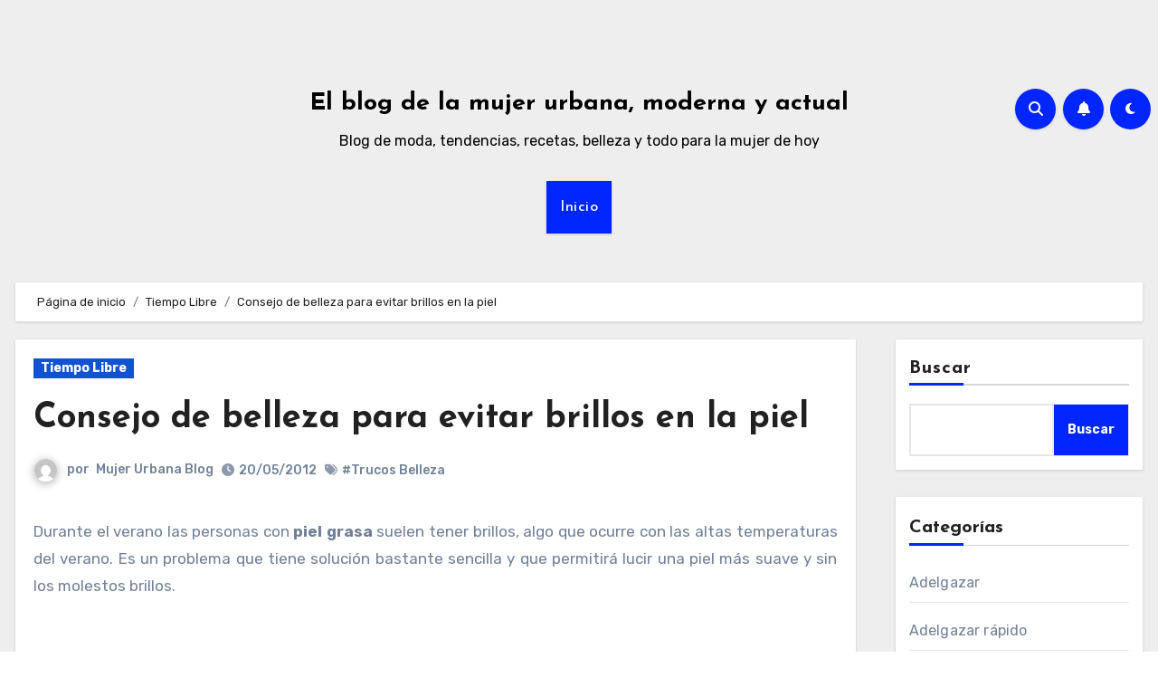

--- FILE ---
content_type: text/html
request_url: https://mujerurbana.net/consejo-de-belleza-para-evitar-brillos-en-la-piel/
body_size: 18687
content:
<!-- =========================
Page Breadcrumb   
============================== -->
<!DOCTYPE html>
<html lang="es">
<head>
<meta charset="UTF-8">
<meta name="viewport" content="width=device-width, initial-scale=1">
<link rel="profile" href="https://gmpg.org/xfn/11">
<meta name='robots' content='index, follow, max-image-preview:large, max-snippet:-1, max-video-preview:-1' />
<style>img:is([sizes="auto" i], [sizes^="auto," i]) { contain-intrinsic-size: 3000px 1500px }</style>
<script id="cookieyes" type="text/javascript" src="https://cdn-cookieyes.com/client_data/c20ec61d27b09d9eecffe9b2/script.js"></script>
<!-- This site is optimized with the Yoast SEO plugin v25.8 - https://yoast.com/wordpress/plugins/seo/ -->
<title>Consejo de belleza para evitar brillos en la piel &#187; El blog de la mujer urbana, moderna y actual</title>
<link rel="canonical" href="https://mujerurbana.net/consejo-de-belleza-para-evitar-brillos-en-la-piel/" />
<meta property="og:locale" content="es_ES" />
<meta property="og:type" content="article" />
<meta property="og:title" content="Consejo de belleza para evitar brillos en la piel &#187; El blog de la mujer urbana, moderna y actual" />
<meta property="og:description" content="Tip de belleza para ayudar a eliminar los brillos de la cara en pieles grasas." />
<meta property="og:url" content="https://mujerurbana.net/consejo-de-belleza-para-evitar-brillos-en-la-piel/" />
<meta property="og:site_name" content="El blog de la mujer urbana, moderna y actual" />
<meta property="article:published_time" content="2012-05-20T11:43:22+00:00" />
<meta property="og:image" content="https://esplendida.net/wp-content/uploads/2014/03/fe3cd85b1840cdfceaa7168bad9521fd.jpg" />
<meta name="author" content="Mujer Urbana Blog" />
<meta name="twitter:card" content="summary_large_image" />
<meta name="twitter:label1" content="Escrito por" />
<meta name="twitter:data1" content="Mujer Urbana Blog" />
<meta name="twitter:label2" content="Tiempo de lectura" />
<meta name="twitter:data2" content="1 minuto" />
<script type="application/ld+json" class="yoast-schema-graph">{"@context":"https://schema.org","@graph":[{"@type":"WebPage","@id":"https://mujerurbana.net/consejo-de-belleza-para-evitar-brillos-en-la-piel/","url":"https://mujerurbana.net/consejo-de-belleza-para-evitar-brillos-en-la-piel/","name":"Consejo de belleza para evitar brillos en la piel &#187; El blog de la mujer urbana, moderna y actual","isPartOf":{"@id":"https://mujerurbana.net/#website"},"primaryImageOfPage":{"@id":"https://mujerurbana.net/consejo-de-belleza-para-evitar-brillos-en-la-piel/#primaryimage"},"image":{"@id":"https://mujerurbana.net/consejo-de-belleza-para-evitar-brillos-en-la-piel/#primaryimage"},"thumbnailUrl":"https://esplendida.net/wp-content/uploads/2014/03/fe3cd85b1840cdfceaa7168bad9521fd.jpg","datePublished":"2012-05-20T11:43:22+00:00","author":{"@id":"https://mujerurbana.net/#/schema/person/2e1efaf01ce200277994a45b929be67b"},"breadcrumb":{"@id":"https://mujerurbana.net/consejo-de-belleza-para-evitar-brillos-en-la-piel/#breadcrumb"},"inLanguage":"es","potentialAction":[{"@type":"ReadAction","target":["https://mujerurbana.net/consejo-de-belleza-para-evitar-brillos-en-la-piel/"]}]},{"@type":"ImageObject","inLanguage":"es","@id":"https://mujerurbana.net/consejo-de-belleza-para-evitar-brillos-en-la-piel/#primaryimage","url":"https://esplendida.net/wp-content/uploads/2014/03/fe3cd85b1840cdfceaa7168bad9521fd.jpg","contentUrl":"https://esplendida.net/wp-content/uploads/2014/03/fe3cd85b1840cdfceaa7168bad9521fd.jpg"},{"@type":"BreadcrumbList","@id":"https://mujerurbana.net/consejo-de-belleza-para-evitar-brillos-en-la-piel/#breadcrumb","itemListElement":[{"@type":"ListItem","position":1,"name":"Portada","item":"https://mujerurbana.net/"},{"@type":"ListItem","position":2,"name":"Consejo de belleza para evitar brillos en la piel"}]},{"@type":"WebSite","@id":"https://mujerurbana.net/#website","url":"https://mujerurbana.net/","name":"El blog de la mujer urbana, moderna y actual","description":"Blog de moda, tendencias, recetas, belleza y todo para la mujer de hoy","potentialAction":[{"@type":"SearchAction","target":{"@type":"EntryPoint","urlTemplate":"https://mujerurbana.net/?s={search_term_string}"},"query-input":{"@type":"PropertyValueSpecification","valueRequired":true,"valueName":"search_term_string"}}],"inLanguage":"es"},{"@type":"Person","@id":"https://mujerurbana.net/#/schema/person/2e1efaf01ce200277994a45b929be67b","name":"Mujer Urbana Blog","image":{"@type":"ImageObject","inLanguage":"es","@id":"https://mujerurbana.net/#/schema/person/image/","url":"https://secure.gravatar.com/avatar/269b172617cd304cb0f16e6ed14cfe2f2306b067c87b93fb4d4d537d2353c7a1?s=96&d=mm&r=g","contentUrl":"https://secure.gravatar.com/avatar/269b172617cd304cb0f16e6ed14cfe2f2306b067c87b93fb4d4d537d2353c7a1?s=96&d=mm&r=g","caption":"Mujer Urbana Blog"},"sameAs":["https://mujerurbana.net"]}]}</script>
<!-- / Yoast SEO plugin. -->
<link rel='dns-prefetch' href='//fonts.googleapis.com' />
<!-- <link rel='stylesheet' id='wp-block-library-css' href='https://mujerurbana.net/wp-includes/css/dist/block-library/style.min.css?ver=2833e4c1e687e64cd91d2a4511070a02' type='text/css' media='all' /> -->
<link rel="stylesheet" type="text/css" href="//mujerurbana.net/wp-content/cache/wpfc-minified/dqkalrzu/fnnp7.css" media="all"/>
<style id='wp-block-library-theme-inline-css' type='text/css'>
.wp-block-audio :where(figcaption){color:#555;font-size:13px;text-align:center}.is-dark-theme .wp-block-audio :where(figcaption){color:#ffffffa6}.wp-block-audio{margin:0 0 1em}.wp-block-code{border:1px solid #ccc;border-radius:4px;font-family:Menlo,Consolas,monaco,monospace;padding:.8em 1em}.wp-block-embed :where(figcaption){color:#555;font-size:13px;text-align:center}.is-dark-theme .wp-block-embed :where(figcaption){color:#ffffffa6}.wp-block-embed{margin:0 0 1em}.blocks-gallery-caption{color:#555;font-size:13px;text-align:center}.is-dark-theme .blocks-gallery-caption{color:#ffffffa6}:root :where(.wp-block-image figcaption){color:#555;font-size:13px;text-align:center}.is-dark-theme :root :where(.wp-block-image figcaption){color:#ffffffa6}.wp-block-image{margin:0 0 1em}.wp-block-pullquote{border-bottom:4px solid;border-top:4px solid;color:currentColor;margin-bottom:1.75em}.wp-block-pullquote cite,.wp-block-pullquote footer,.wp-block-pullquote__citation{color:currentColor;font-size:.8125em;font-style:normal;text-transform:uppercase}.wp-block-quote{border-left:.25em solid;margin:0 0 1.75em;padding-left:1em}.wp-block-quote cite,.wp-block-quote footer{color:currentColor;font-size:.8125em;font-style:normal;position:relative}.wp-block-quote:where(.has-text-align-right){border-left:none;border-right:.25em solid;padding-left:0;padding-right:1em}.wp-block-quote:where(.has-text-align-center){border:none;padding-left:0}.wp-block-quote.is-large,.wp-block-quote.is-style-large,.wp-block-quote:where(.is-style-plain){border:none}.wp-block-search .wp-block-search__label{font-weight:700}.wp-block-search__button{border:1px solid #ccc;padding:.375em .625em}:where(.wp-block-group.has-background){padding:1.25em 2.375em}.wp-block-separator.has-css-opacity{opacity:.4}.wp-block-separator{border:none;border-bottom:2px solid;margin-left:auto;margin-right:auto}.wp-block-separator.has-alpha-channel-opacity{opacity:1}.wp-block-separator:not(.is-style-wide):not(.is-style-dots){width:100px}.wp-block-separator.has-background:not(.is-style-dots){border-bottom:none;height:1px}.wp-block-separator.has-background:not(.is-style-wide):not(.is-style-dots){height:2px}.wp-block-table{margin:0 0 1em}.wp-block-table td,.wp-block-table th{word-break:normal}.wp-block-table :where(figcaption){color:#555;font-size:13px;text-align:center}.is-dark-theme .wp-block-table :where(figcaption){color:#ffffffa6}.wp-block-video :where(figcaption){color:#555;font-size:13px;text-align:center}.is-dark-theme .wp-block-video :where(figcaption){color:#ffffffa6}.wp-block-video{margin:0 0 1em}:root :where(.wp-block-template-part.has-background){margin-bottom:0;margin-top:0;padding:1.25em 2.375em}
</style>
<style id='classic-theme-styles-inline-css' type='text/css'>
/*! This file is auto-generated */
.wp-block-button__link{color:#fff;background-color:#32373c;border-radius:9999px;box-shadow:none;text-decoration:none;padding:calc(.667em + 2px) calc(1.333em + 2px);font-size:1.125em}.wp-block-file__button{background:#32373c;color:#fff;text-decoration:none}
</style>
<style id='global-styles-inline-css' type='text/css'>
:root{--wp--preset--aspect-ratio--square: 1;--wp--preset--aspect-ratio--4-3: 4/3;--wp--preset--aspect-ratio--3-4: 3/4;--wp--preset--aspect-ratio--3-2: 3/2;--wp--preset--aspect-ratio--2-3: 2/3;--wp--preset--aspect-ratio--16-9: 16/9;--wp--preset--aspect-ratio--9-16: 9/16;--wp--preset--color--black: #000000;--wp--preset--color--cyan-bluish-gray: #abb8c3;--wp--preset--color--white: #ffffff;--wp--preset--color--pale-pink: #f78da7;--wp--preset--color--vivid-red: #cf2e2e;--wp--preset--color--luminous-vivid-orange: #ff6900;--wp--preset--color--luminous-vivid-amber: #fcb900;--wp--preset--color--light-green-cyan: #7bdcb5;--wp--preset--color--vivid-green-cyan: #00d084;--wp--preset--color--pale-cyan-blue: #8ed1fc;--wp--preset--color--vivid-cyan-blue: #0693e3;--wp--preset--color--vivid-purple: #9b51e0;--wp--preset--gradient--vivid-cyan-blue-to-vivid-purple: linear-gradient(135deg,rgba(6,147,227,1) 0%,rgb(155,81,224) 100%);--wp--preset--gradient--light-green-cyan-to-vivid-green-cyan: linear-gradient(135deg,rgb(122,220,180) 0%,rgb(0,208,130) 100%);--wp--preset--gradient--luminous-vivid-amber-to-luminous-vivid-orange: linear-gradient(135deg,rgba(252,185,0,1) 0%,rgba(255,105,0,1) 100%);--wp--preset--gradient--luminous-vivid-orange-to-vivid-red: linear-gradient(135deg,rgba(255,105,0,1) 0%,rgb(207,46,46) 100%);--wp--preset--gradient--very-light-gray-to-cyan-bluish-gray: linear-gradient(135deg,rgb(238,238,238) 0%,rgb(169,184,195) 100%);--wp--preset--gradient--cool-to-warm-spectrum: linear-gradient(135deg,rgb(74,234,220) 0%,rgb(151,120,209) 20%,rgb(207,42,186) 40%,rgb(238,44,130) 60%,rgb(251,105,98) 80%,rgb(254,248,76) 100%);--wp--preset--gradient--blush-light-purple: linear-gradient(135deg,rgb(255,206,236) 0%,rgb(152,150,240) 100%);--wp--preset--gradient--blush-bordeaux: linear-gradient(135deg,rgb(254,205,165) 0%,rgb(254,45,45) 50%,rgb(107,0,62) 100%);--wp--preset--gradient--luminous-dusk: linear-gradient(135deg,rgb(255,203,112) 0%,rgb(199,81,192) 50%,rgb(65,88,208) 100%);--wp--preset--gradient--pale-ocean: linear-gradient(135deg,rgb(255,245,203) 0%,rgb(182,227,212) 50%,rgb(51,167,181) 100%);--wp--preset--gradient--electric-grass: linear-gradient(135deg,rgb(202,248,128) 0%,rgb(113,206,126) 100%);--wp--preset--gradient--midnight: linear-gradient(135deg,rgb(2,3,129) 0%,rgb(40,116,252) 100%);--wp--preset--font-size--small: 13px;--wp--preset--font-size--medium: 20px;--wp--preset--font-size--large: 36px;--wp--preset--font-size--x-large: 42px;--wp--preset--spacing--20: 0.44rem;--wp--preset--spacing--30: 0.67rem;--wp--preset--spacing--40: 1rem;--wp--preset--spacing--50: 1.5rem;--wp--preset--spacing--60: 2.25rem;--wp--preset--spacing--70: 3.38rem;--wp--preset--spacing--80: 5.06rem;--wp--preset--shadow--natural: 6px 6px 9px rgba(0, 0, 0, 0.2);--wp--preset--shadow--deep: 12px 12px 50px rgba(0, 0, 0, 0.4);--wp--preset--shadow--sharp: 6px 6px 0px rgba(0, 0, 0, 0.2);--wp--preset--shadow--outlined: 6px 6px 0px -3px rgba(255, 255, 255, 1), 6px 6px rgba(0, 0, 0, 1);--wp--preset--shadow--crisp: 6px 6px 0px rgba(0, 0, 0, 1);}:where(.is-layout-flex){gap: 0.5em;}:where(.is-layout-grid){gap: 0.5em;}body .is-layout-flex{display: flex;}.is-layout-flex{flex-wrap: wrap;align-items: center;}.is-layout-flex > :is(*, div){margin: 0;}body .is-layout-grid{display: grid;}.is-layout-grid > :is(*, div){margin: 0;}:where(.wp-block-columns.is-layout-flex){gap: 2em;}:where(.wp-block-columns.is-layout-grid){gap: 2em;}:where(.wp-block-post-template.is-layout-flex){gap: 1.25em;}:where(.wp-block-post-template.is-layout-grid){gap: 1.25em;}.has-black-color{color: var(--wp--preset--color--black) !important;}.has-cyan-bluish-gray-color{color: var(--wp--preset--color--cyan-bluish-gray) !important;}.has-white-color{color: var(--wp--preset--color--white) !important;}.has-pale-pink-color{color: var(--wp--preset--color--pale-pink) !important;}.has-vivid-red-color{color: var(--wp--preset--color--vivid-red) !important;}.has-luminous-vivid-orange-color{color: var(--wp--preset--color--luminous-vivid-orange) !important;}.has-luminous-vivid-amber-color{color: var(--wp--preset--color--luminous-vivid-amber) !important;}.has-light-green-cyan-color{color: var(--wp--preset--color--light-green-cyan) !important;}.has-vivid-green-cyan-color{color: var(--wp--preset--color--vivid-green-cyan) !important;}.has-pale-cyan-blue-color{color: var(--wp--preset--color--pale-cyan-blue) !important;}.has-vivid-cyan-blue-color{color: var(--wp--preset--color--vivid-cyan-blue) !important;}.has-vivid-purple-color{color: var(--wp--preset--color--vivid-purple) !important;}.has-black-background-color{background-color: var(--wp--preset--color--black) !important;}.has-cyan-bluish-gray-background-color{background-color: var(--wp--preset--color--cyan-bluish-gray) !important;}.has-white-background-color{background-color: var(--wp--preset--color--white) !important;}.has-pale-pink-background-color{background-color: var(--wp--preset--color--pale-pink) !important;}.has-vivid-red-background-color{background-color: var(--wp--preset--color--vivid-red) !important;}.has-luminous-vivid-orange-background-color{background-color: var(--wp--preset--color--luminous-vivid-orange) !important;}.has-luminous-vivid-amber-background-color{background-color: var(--wp--preset--color--luminous-vivid-amber) !important;}.has-light-green-cyan-background-color{background-color: var(--wp--preset--color--light-green-cyan) !important;}.has-vivid-green-cyan-background-color{background-color: var(--wp--preset--color--vivid-green-cyan) !important;}.has-pale-cyan-blue-background-color{background-color: var(--wp--preset--color--pale-cyan-blue) !important;}.has-vivid-cyan-blue-background-color{background-color: var(--wp--preset--color--vivid-cyan-blue) !important;}.has-vivid-purple-background-color{background-color: var(--wp--preset--color--vivid-purple) !important;}.has-black-border-color{border-color: var(--wp--preset--color--black) !important;}.has-cyan-bluish-gray-border-color{border-color: var(--wp--preset--color--cyan-bluish-gray) !important;}.has-white-border-color{border-color: var(--wp--preset--color--white) !important;}.has-pale-pink-border-color{border-color: var(--wp--preset--color--pale-pink) !important;}.has-vivid-red-border-color{border-color: var(--wp--preset--color--vivid-red) !important;}.has-luminous-vivid-orange-border-color{border-color: var(--wp--preset--color--luminous-vivid-orange) !important;}.has-luminous-vivid-amber-border-color{border-color: var(--wp--preset--color--luminous-vivid-amber) !important;}.has-light-green-cyan-border-color{border-color: var(--wp--preset--color--light-green-cyan) !important;}.has-vivid-green-cyan-border-color{border-color: var(--wp--preset--color--vivid-green-cyan) !important;}.has-pale-cyan-blue-border-color{border-color: var(--wp--preset--color--pale-cyan-blue) !important;}.has-vivid-cyan-blue-border-color{border-color: var(--wp--preset--color--vivid-cyan-blue) !important;}.has-vivid-purple-border-color{border-color: var(--wp--preset--color--vivid-purple) !important;}.has-vivid-cyan-blue-to-vivid-purple-gradient-background{background: var(--wp--preset--gradient--vivid-cyan-blue-to-vivid-purple) !important;}.has-light-green-cyan-to-vivid-green-cyan-gradient-background{background: var(--wp--preset--gradient--light-green-cyan-to-vivid-green-cyan) !important;}.has-luminous-vivid-amber-to-luminous-vivid-orange-gradient-background{background: var(--wp--preset--gradient--luminous-vivid-amber-to-luminous-vivid-orange) !important;}.has-luminous-vivid-orange-to-vivid-red-gradient-background{background: var(--wp--preset--gradient--luminous-vivid-orange-to-vivid-red) !important;}.has-very-light-gray-to-cyan-bluish-gray-gradient-background{background: var(--wp--preset--gradient--very-light-gray-to-cyan-bluish-gray) !important;}.has-cool-to-warm-spectrum-gradient-background{background: var(--wp--preset--gradient--cool-to-warm-spectrum) !important;}.has-blush-light-purple-gradient-background{background: var(--wp--preset--gradient--blush-light-purple) !important;}.has-blush-bordeaux-gradient-background{background: var(--wp--preset--gradient--blush-bordeaux) !important;}.has-luminous-dusk-gradient-background{background: var(--wp--preset--gradient--luminous-dusk) !important;}.has-pale-ocean-gradient-background{background: var(--wp--preset--gradient--pale-ocean) !important;}.has-electric-grass-gradient-background{background: var(--wp--preset--gradient--electric-grass) !important;}.has-midnight-gradient-background{background: var(--wp--preset--gradient--midnight) !important;}.has-small-font-size{font-size: var(--wp--preset--font-size--small) !important;}.has-medium-font-size{font-size: var(--wp--preset--font-size--medium) !important;}.has-large-font-size{font-size: var(--wp--preset--font-size--large) !important;}.has-x-large-font-size{font-size: var(--wp--preset--font-size--x-large) !important;}
:where(.wp-block-post-template.is-layout-flex){gap: 1.25em;}:where(.wp-block-post-template.is-layout-grid){gap: 1.25em;}
:where(.wp-block-columns.is-layout-flex){gap: 2em;}:where(.wp-block-columns.is-layout-grid){gap: 2em;}
:root :where(.wp-block-pullquote){font-size: 1.5em;line-height: 1.6;}
</style>
<link rel='stylesheet' id='blogus-fonts-css' href='//fonts.googleapis.com/css?family=Rubik%3A400%2C500%2C700%7CJosefin+Sans%3A400%2C500%2C700%26display%3Dswap&#038;subset=latin%2Clatin-ext' type='text/css' media='all' />
<link rel='stylesheet' id='blogus-google-fonts-css' href='//fonts.googleapis.com/css?family=ABeeZee%7CAbel%7CAbril+Fatface%7CAclonica%7CAcme%7CActor%7CAdamina%7CAdvent+Pro%7CAguafina+Script%7CAkronim%7CAladin%7CAldrich%7CAlef%7CAlegreya%7CAlegreya+SC%7CAlegreya+Sans%7CAlegreya+Sans+SC%7CAlex+Brush%7CAlfa+Slab+One%7CAlice%7CAlike%7CAlike+Angular%7CAllan%7CAllerta%7CAllerta+Stencil%7CAllura%7CAlmendra%7CAlmendra+Display%7CAlmendra+SC%7CAmarante%7CAmaranth%7CAmatic+SC%7CAmatica+SC%7CAmethysta%7CAmiko%7CAmiri%7CAmita%7CAnaheim%7CAndada%7CAndika%7CAngkor%7CAnnie+Use+Your+Telescope%7CAnonymous+Pro%7CAntic%7CAntic+Didone%7CAntic+Slab%7CAnton%7CArapey%7CArbutus%7CArbutus+Slab%7CArchitects+Daughter%7CArchivo+Black%7CArchivo+Narrow%7CAref+Ruqaa%7CArima+Madurai%7CArimo%7CArizonia%7CArmata%7CArtifika%7CArvo%7CArya%7CAsap%7CAsar%7CAsset%7CAssistant%7CAstloch%7CAsul%7CAthiti%7CAtma%7CAtomic+Age%7CAubrey%7CAudiowide%7CAutour+One%7CAverage%7CAverage+Sans%7CAveria+Gruesa+Libre%7CAveria+Libre%7CAveria+Sans+Libre%7CAveria+Serif+Libre%7CBad+Script%7CBaloo%7CBaloo+Bhai%7CBaloo+Da%7CBaloo+Thambi%7CBalthazar%7CBangers%7CBasic%7CBattambang%7CBaumans%7CBayon%7CBelgrano%7CBelleza%7CBenchNine%7CBentham%7CBerkshire+Swash%7CBevan%7CBigelow+Rules%7CBigshot+One%7CBilbo%7CBilbo+Swash+Caps%7CBioRhyme%7CBioRhyme+Expanded%7CBiryani%7CBitter%7CBlack+Ops+One%7CBokor%7CBonbon%7CBoogaloo%7CBowlby+One%7CBowlby+One+SC%7CBrawler%7CBree+Serif%7CBubblegum+Sans%7CBubbler+One%7CBuda%7CBuenard%7CBungee%7CBungee+Hairline%7CBungee+Inline%7CBungee+Outline%7CBungee+Shade%7CButcherman%7CButterfly+Kids%7CCabin%7CCabin+Condensed%7CCabin+Sketch%7CCaesar+Dressing%7CCagliostro%7CCairo%7CCalligraffitti%7CCambay%7CCambo%7CCandal%7CCantarell%7CCantata+One%7CCantora+One%7CCapriola%7CCardo%7CCarme%7CCarrois+Gothic%7CCarrois+Gothic+SC%7CCarter+One%7CCatamaran%7CCaudex%7CCaveat%7CCaveat+Brush%7CCedarville+Cursive%7CCeviche+One%7CChanga%7CChanga+One%7CChango%7CChathura%7CChau+Philomene+One%7CChela+One%7CChelsea+Market%7CChenla%7CCherry+Cream+Soda%7CCherry+Swash%7CChewy%7CChicle%7CChivo%7CChonburi%7CCinzel%7CCinzel+Decorative%7CClicker+Script%7CCoda%7CCoda+Caption%7CCodystar%7CCoiny%7CCombo%7CComfortaa%7CComing+Soon%7CConcert+One%7CCondiment%7CContent%7CContrail+One%7CConvergence%7CCookie%7CCopse%7CCorben%7CCormorant%7CCormorant+Garamond%7CCormorant+Infant%7CCormorant+SC%7CCormorant+Unicase%7CCormorant+Upright%7CCourgette%7CCousine%7CCoustard%7CCovered+By+Your+Grace%7CCrafty+Girls%7CCreepster%7CCrete+Round%7CCrimson+Text%7CCroissant+One%7CCrushed%7CCuprum%7CCutive%7CCutive+Mono%7CDamion%7CDancing+Script%7CDangrek%7CDavid+Libre%7CDawning+of+a+New+Day%7CDays+One%7CDekko%7CDelius%7CDelius+Swash+Caps%7CDelius+Unicase%7CDella+Respira%7CDenk+One%7CDevonshire%7CDhurjati%7CDidact+Gothic%7CDiplomata%7CDiplomata+SC%7CDomine%7CDonegal+One%7CDoppio+One%7CDorsa%7CDosis%7CDr+Sugiyama%7CDroid+Sans%7CDroid+Sans+Mono%7CDroid+Serif%7CDuru+Sans%7CDynalight%7CEB+Garamond%7CEagle+Lake%7CEater%7CEconomica%7CEczar%7CEk+Mukta%7CEl+Messiri%7CElectrolize%7CElsie%7CElsie+Swash+Caps%7CEmblema+One%7CEmilys+Candy%7CEngagement%7CEnglebert%7CEnriqueta%7CErica+One%7CEsteban%7CEuphoria+Script%7CEwert%7CExo%7CExo+2%7CExpletus+Sans%7CFanwood+Text%7CFarsan%7CFascinate%7CFascinate+Inline%7CFaster+One%7CFasthand%7CFauna+One%7CFederant%7CFedero%7CFelipa%7CFenix%7CFinger+Paint%7CFira+Mono%7CFira+Sans%7CFjalla+One%7CFjord+One%7CFlamenco%7CFlavors%7CFondamento%7CFontdiner+Swanky%7CForum%7CFrancois+One%7CFrank+Ruhl+Libre%7CFreckle+Face%7CFredericka+the+Great%7CFredoka+One%7CFreehand%7CFresca%7CFrijole%7CFruktur%7CFugaz+One%7CGFS+Didot%7CGFS+Neohellenic%7CGabriela%7CGafata%7CGalada%7CGaldeano%7CGalindo%7CGentium+Basic%7CGentium+Book+Basic%7CGeo%7CGeostar%7CGeostar+Fill%7CGermania+One%7CGidugu%7CGilda+Display%7CGive+You+Glory%7CGlass+Antiqua%7CGlegoo%7CGloria+Hallelujah%7CGoblin+One%7CGochi+Hand%7CGorditas%7CGoudy+Bookletter+1911%7CGraduate%7CGrand+Hotel%7CGravitas+One%7CGreat+Vibes%7CGriffy%7CGruppo%7CGudea%7CGurajada%7CHabibi%7CHalant%7CHammersmith+One%7CHanalei%7CHanalei+Fill%7CHandlee%7CHanuman%7CHappy+Monkey%7CHarmattan%7CHeadland+One%7CHeebo%7CHenny+Penny%7CHerr+Von+Muellerhoff%7CHind%7CHind+Guntur%7CHind+Madurai%7CHind+Siliguri%7CHind+Vadodara%7CHoltwood+One+SC%7CHomemade+Apple%7CHomenaje%7CIM+Fell+DW+Pica%7CIM+Fell+DW+Pica+SC%7CIM+Fell+Double+Pica%7CIM+Fell+Double+Pica+SC%7CIM+Fell+English%7CIM+Fell+English+SC%7CIM+Fell+French+Canon%7CIM+Fell+French+Canon+SC%7CIM+Fell+Great+Primer%7CIM+Fell+Great+Primer+SC%7CIceberg%7CIceland%7CImprima%7CInconsolata%7CInder%7CIndie+Flower%7CInika%7CInknut+Antiqua%7CIrish+Grover%7CIstok+Web%7CItaliana%7CItalianno%7CItim%7CJacques+Francois%7CJacques+Francois+Shadow%7CJaldi%7CJim+Nightshade%7CJockey+One%7CJolly+Lodger%7CJomhuria%7CJosefin+Sans%7CJosefin+Slab%7CJoti+One%7CJudson%7CJulee%7CJulius+Sans+One%7CJunge%7CJura%7CJust+Another+Hand%7CJust+Me+Again+Down+Here%7CKadwa%7CKalam%7CKameron%7CKanit%7CKantumruy%7CKarla%7CKarma%7CKatibeh%7CKaushan+Script%7CKavivanar%7CKavoon%7CKdam+Thmor%7CKeania+One%7CKelly+Slab%7CKenia%7CKhand%7CKhmer%7CKhula%7CKite+One%7CKnewave%7CKotta+One%7CKoulen%7CKranky%7CKreon%7CKristi%7CKrona+One%7CKumar+One%7CKumar+One+Outline%7CKurale%7CLa+Belle+Aurore%7CLaila%7CLakki+Reddy%7CLalezar%7CLancelot%7CLateef%7CLato%7CLeague+Script%7CLeckerli+One%7CLedger%7CLekton%7CLemon%7CLemonada%7CLibre+Baskerville%7CLibre+Franklin%7CLife+Savers%7CLilita+One%7CLily+Script+One%7CLimelight%7CLinden+Hill%7CLobster%7CLobster+Two%7CLondrina+Outline%7CLondrina+Shadow%7CLondrina+Sketch%7CLondrina+Solid%7CLora%7CLove+Ya+Like+A+Sister%7CLoved+by+the+King%7CLovers+Quarrel%7CLuckiest+Guy%7CLusitana%7CLustria%7CMacondo%7CMacondo+Swash+Caps%7CMada%7CMagra%7CMaiden+Orange%7CMaitree%7CMako%7CMallanna%7CMandali%7CMarcellus%7CMarcellus+SC%7CMarck+Script%7CMargarine%7CMarko+One%7CMarmelad%7CMartel%7CMartel+Sans%7CMarvel%7CMate%7CMate+SC%7CMaven+Pro%7CMcLaren%7CMeddon%7CMedievalSharp%7CMedula+One%7CMeera+Inimai%7CMegrim%7CMeie+Script%7CMerienda%7CMerienda+One%7CMerriweather%7CMerriweather+Sans%7CMetal%7CMetal+Mania%7CMetamorphous%7CMetrophobic%7CMichroma%7CMilonga%7CMiltonian%7CMiltonian+Tattoo%7CMiniver%7CMiriam+Libre%7CMirza%7CMiss+Fajardose%7CMitr%7CModak%7CModern+Antiqua%7CMogra%7CMolengo%7CMolle%7CMonda%7CMonofett%7CMonoton%7CMonsieur+La+Doulaise%7CMontaga%7CMontez%7CMontserrat%7CMontserrat+Alternates%7CMontserrat+Subrayada%7CMoul%7CMoulpali%7CMountains+of+Christmas%7CMouse+Memoirs%7CMr+Bedfort%7CMr+Dafoe%7CMr+De+Haviland%7CMrs+Saint+Delafield%7CMrs+Sheppards%7CMukta+Vaani%7CMuli%7CMystery+Quest%7CNTR%7CNeucha%7CNeuton%7CNew+Rocker%7CNews+Cycle%7CNiconne%7CNixie+One%7CNobile%7CNokora%7CNorican%7CNosifer%7CNothing+You+Could+Do%7CNoticia+Text%7CNoto+Sans%7CNoto+Serif%7CNova+Cut%7CNova+Flat%7CNova+Mono%7CNova+Oval%7CNova+Round%7CNova+Script%7CNova+Slim%7CNova+Square%7CNumans%7CNunito%7COdor+Mean+Chey%7COffside%7COld+Standard+TT%7COldenburg%7COleo+Script%7COleo+Script+Swash+Caps%7COpen+Sans%7COpen+Sans+Condensed%7COranienbaum%7COrbitron%7COregano%7COrienta%7COriginal+Surfer%7COswald%7COver+the+Rainbow%7COverlock%7COverlock+SC%7COvo%7COxygen%7COxygen+Mono%7CPT+Mono%7CPT+Sans%7CPT+Sans+Caption%7CPT+Sans+Narrow%7CPT+Serif%7CPT+Serif+Caption%7CPacifico%7CPalanquin%7CPalanquin+Dark%7CPaprika%7CParisienne%7CPassero+One%7CPassion+One%7CPathway+Gothic+One%7CPatrick+Hand%7CPatrick+Hand+SC%7CPattaya%7CPatua+One%7CPavanam%7CPaytone+One%7CPeddana%7CPeralta%7CPermanent+Marker%7CPetit+Formal+Script%7CPetrona%7CPhilosopher%7CPiedra%7CPinyon+Script%7CPirata+One%7CPlaster%7CPlay%7CPlayball%7CPlayfair+Display%7CPlayfair+Display+SC%7CPodkova%7CPoiret+One%7CPoller+One%7CPoly%7CPompiere%7CPontano+Sans%7CPoppins%7CPort+Lligat+Sans%7CPort+Lligat+Slab%7CPragati+Narrow%7CPrata%7CPreahvihear%7CPress+Start+2P%7CPridi%7CPrincess+Sofia%7CProciono%7CPrompt%7CProsto+One%7CProza+Libre%7CPuritan%7CPurple+Purse%7CQuando%7CQuantico%7CQuattrocento%7CQuattrocento+Sans%7CQuestrial%7CQuicksand%7CQuintessential%7CQwigley%7CRacing+Sans+One%7CRadley%7CRajdhani%7CRakkas%7CRaleway%7CRaleway+Dots%7CRamabhadra%7CRamaraja%7CRambla%7CRammetto+One%7CRanchers%7CRancho%7CRanga%7CRasa%7CRationale%7CRavi+Prakash%7CRedressed%7CReem+Kufi%7CReenie+Beanie%7CRevalia%7CRhodium+Libre%7CRibeye%7CRibeye+Marrow%7CRighteous%7CRisque%7CRoboto%7CRoboto+Condensed%7CRoboto+Mono%7CRoboto+Slab%7CRochester%7CRock+Salt%7CRokkitt%7CRomanesco%7CRopa+Sans%7CRosario%7CRosarivo%7CRouge+Script%7CRozha+One%7CRubik%7CRubik+Mono+One%7CRubik+One%7CRuda%7CRufina%7CRuge+Boogie%7CRuluko%7CRum+Raisin%7CRuslan+Display%7CRusso+One%7CRuthie%7CRye%7CSacramento%7CSahitya%7CSail%7CSalsa%7CSanchez%7CSancreek%7CSansita+One%7CSarala%7CSarina%7CSarpanch%7CSatisfy%7CScada%7CScheherazade%7CSchoolbell%7CScope+One%7CSeaweed+Script%7CSecular+One%7CSevillana%7CSeymour+One%7CShadows+Into+Light%7CShadows+Into+Light+Two%7CShanti%7CShare%7CShare+Tech%7CShare+Tech+Mono%7CShojumaru%7CShort+Stack%7CShrikhand%7CSiemreap%7CSigmar+One%7CSignika%7CSignika+Negative%7CSimonetta%7CSintony%7CSirin+Stencil%7CSix+Caps%7CSkranji%7CSlabo+13px%7CSlabo+27px%7CSlackey%7CSmokum%7CSmythe%7CSniglet%7CSnippet%7CSnowburst+One%7CSofadi+One%7CSofia%7CSonsie+One%7CSorts+Mill+Goudy%7CSource+Code+Pro%7CSource+Sans+Pro%7CSource+Serif+Pro%7CSpace+Mono%7CSpecial+Elite%7CSpicy+Rice%7CSpinnaker%7CSpirax%7CSquada+One%7CSree+Krushnadevaraya%7CSriracha%7CStalemate%7CStalinist+One%7CStardos+Stencil%7CStint+Ultra+Condensed%7CStint+Ultra+Expanded%7CStoke%7CStrait%7CSue+Ellen+Francisco%7CSuez+One%7CSumana%7CSunshiney%7CSupermercado+One%7CSura%7CSuranna%7CSuravaram%7CSuwannaphum%7CSwanky+and+Moo+Moo%7CSyncopate%7CTangerine%7CTaprom%7CTauri%7CTaviraj%7CTeko%7CTelex%7CTenali+Ramakrishna%7CTenor+Sans%7CText+Me+One%7CThe+Girl+Next+Door%7CTienne%7CTillana%7CTimmana%7CTinos%7CTitan+One%7CTitillium+Web%7CTrade+Winds%7CTrirong%7CTrocchi%7CTrochut%7CTrykker%7CTulpen+One%7CUbuntu%7CUbuntu+Condensed%7CUbuntu+Mono%7CUltra%7CUncial+Antiqua%7CUnderdog%7CUnica+One%7CUnifrakturCook%7CUnifrakturMaguntia%7CUnkempt%7CUnlock%7CUnna%7CVT323%7CVampiro+One%7CVarela%7CVarela+Round%7CVast+Shadow%7CVesper+Libre%7CVibur%7CVidaloka%7CViga%7CVoces%7CVolkhov%7CVollkorn%7CVoltaire%7CWaiting+for+the+Sunrise%7CWallpoet%7CWalter+Turncoat%7CWarnes%7CWellfleet%7CWendy+One%7CWire+One%7CWork+Sans%7CYanone+Kaffeesatz%7CYantramanav%7CYatra+One%7CYellowtail%7CYeseva+One%7CYesteryear%7CYrsa%7CZeyada&#038;subset=latin%2Clatin-ext' type='text/css' media='all' />
<!-- <link rel='stylesheet' id='bootstrap-css' href='https://mujerurbana.net/wp-content/themes/blogus/css/bootstrap.css?ver=2833e4c1e687e64cd91d2a4511070a02' type='text/css' media='all' /> -->
<!-- <link rel='stylesheet' id='blogus-style-css' href='https://mujerurbana.net/wp-content/themes/blogus/style.css?ver=2833e4c1e687e64cd91d2a4511070a02' type='text/css' media='all' /> -->
<!-- <link rel='stylesheet' id='blogus-default-css' href='https://mujerurbana.net/wp-content/themes/blogus/css/colors/default.css?ver=2833e4c1e687e64cd91d2a4511070a02' type='text/css' media='all' /> -->
<!-- <link rel='stylesheet' id='all-css-css' href='https://mujerurbana.net/wp-content/themes/blogus/css/all.css?ver=2833e4c1e687e64cd91d2a4511070a02' type='text/css' media='all' /> -->
<!-- <link rel='stylesheet' id='dark-css' href='https://mujerurbana.net/wp-content/themes/blogus/css/colors/dark.css?ver=2833e4c1e687e64cd91d2a4511070a02' type='text/css' media='all' /> -->
<!-- <link rel='stylesheet' id='swiper-bundle-css-css' href='https://mujerurbana.net/wp-content/themes/blogus/css/swiper-bundle.css?ver=2833e4c1e687e64cd91d2a4511070a02' type='text/css' media='all' /> -->
<!-- <link rel='stylesheet' id='smartmenus-css' href='https://mujerurbana.net/wp-content/themes/blogus/css/jquery.smartmenus.bootstrap.css?ver=2833e4c1e687e64cd91d2a4511070a02' type='text/css' media='all' /> -->
<!-- <link rel='stylesheet' id='animate-css' href='https://mujerurbana.net/wp-content/themes/blogus/css/animate.css?ver=2833e4c1e687e64cd91d2a4511070a02' type='text/css' media='all' /> -->
<!-- <link rel='stylesheet' id='blogus-custom-css-css' href='https://mujerurbana.net/wp-content/themes/blogus/inc/ansar/customize/css/customizer.css?ver=1.0' type='text/css' media='all' /> -->
<link rel="stylesheet" type="text/css" href="//mujerurbana.net/wp-content/cache/wpfc-minified/dtk9210j/fnnp7.css" media="all"/>
<script src='//mujerurbana.net/wp-content/cache/wpfc-minified/1qc4r954/fnnp8.js' type="text/javascript"></script>
<!-- <script type="text/javascript" src="https://mujerurbana.net/wp-includes/js/jquery/jquery.min.js?ver=3.7.1" id="jquery-core-js"></script> -->
<!-- <script type="text/javascript" src="https://mujerurbana.net/wp-includes/js/jquery/jquery-migrate.min.js?ver=3.4.1" id="jquery-migrate-js"></script> -->
<!-- <script type="text/javascript" src="https://mujerurbana.net/wp-content/themes/blogus/js/navigation.js?ver=2833e4c1e687e64cd91d2a4511070a02" id="blogus-navigation-js"></script> -->
<!-- <script type="text/javascript" src="https://mujerurbana.net/wp-content/themes/blogus/js/bootstrap.js?ver=2833e4c1e687e64cd91d2a4511070a02" id="blogus_bootstrap_script-js"></script> -->
<!-- <script type="text/javascript" src="https://mujerurbana.net/wp-content/themes/blogus/js/swiper-bundle.js?ver=2833e4c1e687e64cd91d2a4511070a02" id="swiper-bundle-js"></script> -->
<!-- <script type="text/javascript" src="https://mujerurbana.net/wp-content/themes/blogus/js/main.js?ver=2833e4c1e687e64cd91d2a4511070a02" id="blogus_main-js-js"></script> -->
<!-- <script type="text/javascript" src="https://mujerurbana.net/wp-content/themes/blogus/js/sticksy.min.js?ver=2833e4c1e687e64cd91d2a4511070a02" id="sticksy-js-js"></script> -->
<!-- <script type="text/javascript" src="https://mujerurbana.net/wp-content/themes/blogus/js/jquery.smartmenus.js?ver=2833e4c1e687e64cd91d2a4511070a02" id="smartmenus-js-js"></script> -->
<!-- <script type="text/javascript" src="https://mujerurbana.net/wp-content/themes/blogus/js/jquery.smartmenus.bootstrap.js?ver=2833e4c1e687e64cd91d2a4511070a02" id="bootstrap-smartmenus-js-js"></script> -->
<!-- <script type="text/javascript" src="https://mujerurbana.net/wp-content/themes/blogus/js/jquery.cookie.min.js?ver=2833e4c1e687e64cd91d2a4511070a02" id="jquery-cookie-js"></script> -->
<style>
.bs-blog-post p:nth-of-type(1)::first-letter {
display: none;
}
</style>
<style type="text/css" id="custom-background-css">
:root {
--wrap-color: #eee        }
</style>
<style type="text/css">
.site-title a,
.site-description {
color: #000;
}
.site-branding-text .site-title a {
font-size: 27px;
}
@media only screen and (max-width: 640px) {
.site-branding-text .site-title a {
font-size: 26px;
}
}
@media only screen and (max-width: 375px) {
.site-branding-text .site-title a {
font-size: 26px;
}
}
</style>
<meta name="redi-version" content="1.2.7" /><!-- Google Tag Manager -->
<script>(function(w,d,s,l,i){w[l]=w[l]||[];w[l].push({'gtm.start':
new Date().getTime(),event:'gtm.js'});var f=d.getElementsByTagName(s)[0],
j=d.createElement(s),dl=l!='dataLayer'?'&l='+l:'';j.async=true;j.src=
'https://www.googletagmanager.com/gtm.js?id='+i+dl;f.parentNode.insertBefore(j,f);
})(window,document,'script','dataLayer','GTM-WQG23CTR');</script>
<!-- End Google Tag Manager --></head>
<body data-rsssl=1 class="wp-singular post-template-default single single-post postid-15534 single-format-standard wp-embed-responsive wp-theme-blogus  ta-hide-date-author-in-list defaultcolor" >
<!-- Google Tag Manager (noscript) -->
<noscript><iframe src="https://www.googletagmanager.com/ns.html?id=GTM-WQG23CTR"
height="0" width="0" style="display:none;visibility:hidden"></iframe></noscript>
<!-- End Google Tag Manager (noscript) --><div id="page" class="site">
<a class="skip-link screen-reader-text" href="#content">
Ir al contenido</a>
<!--wrapper-->
<div class="wrapper" id="custom-background-css">
<!--==================== TOP BAR ====================-->
<!--header-->
<header class="bs-default">
<div class="clearfix"></div>
<!-- Main Menu Area-->
<div class="bs-header-main d-none d-lg-block" style="background-image: url('');">
<div class="inner">
<div class="container">
<div class="row align-items-center">
<div class="col-md-3 left-nav">
</div>
<div class="navbar-header col-md-6">
<!-- Display the Custom Logo -->
<div class="site-logo">
</div>
<div class="site-branding-text  ">
<p class="site-title"> <a href="https://mujerurbana.net/" rel="home">El blog de la mujer urbana, moderna y actual</a></p>
<p class="site-description">Blog de moda, tendencias, recetas, belleza y todo para la mujer de hoy</p>
</div>
</div>     
<div class="col-md-3">
<div class="info-right right-nav d-flex align-items-center justify-content-center justify-content-md-end">
<a class="msearch ml-auto"  data-bs-target="#exampleModal"  href="#" data-bs-toggle="modal">
<i class="fa fa-search"></i>
</a> 
<a class="subscribe-btn" href="#"  target="_blank"   ><i class="fas fa-bell"></i></a>
<label class="switch" for="switch">
<input type="checkbox" name="theme" id="switch" class="defaultcolor" data-skin-mode="defaultcolor">
<span class="slider"></span>
</label>
</div>
</div>
</div>
</div>
</div>
</div>
<!-- /Main Menu Area-->
<div class="bs-menu-full">
<nav class="navbar navbar-expand-lg navbar-wp">
<div class="container"> 
<!-- Mobile Header -->
<div class="m-header align-items-center">
<!-- navbar-toggle -->
<button class="navbar-toggler x collapsed" type="button" data-bs-toggle="collapse"
data-bs-target="#navbar-wp" aria-controls="navbar-wp" aria-expanded="false"
aria-label="Alternar navegación"> 
<span class="icon-bar"></span>
<span class="icon-bar"></span>
<span class="icon-bar"></span>
</button>
<div class="navbar-header">
<!-- Display the Custom Logo -->
<div class="site-logo">
</div>
<div class="site-branding-text  ">
<div class="site-title"><a href="https://mujerurbana.net/" rel="home">El blog de la mujer urbana, moderna y actual</a></div>
<p class="site-description">Blog de moda, tendencias, recetas, belleza y todo para la mujer de hoy</p>
</div>
</div>
<div class="right-nav"> 
<!-- /navbar-toggle -->
<a class="msearch ml-auto" href="#" data-bs-target="#exampleModal" data-bs-toggle="modal"> <i class="fa fa-search"></i> </a>
</div>
</div>
<!-- /Mobile Header -->
<!-- Navigation -->
<div class="collapse navbar-collapse" id="navbar-wp">
<ul id="menu-main-menu" class="nav navbar-nav mx-auto "><li id="menu-item-10" class="menu-item menu-item-type-custom menu-item-object-custom menu-item-home menu-item-10"><a class="nav-link" title="Inicio" href="https://mujerurbana.net/">Inicio</a></li>
</ul>              </div>
<!-- /Navigation -->
</div>
</nav>
</div>
<!--/main Menu Area-->
</header>
<!--/header-->
<!--mainfeatured start-->
<div class="mainfeatured mb-4">
<!--container-->
<div class="container">
<!--row-->
<div class="row">              
</div><!--/row-->
</div><!--/container-->
</div>
<!--mainfeatured end-->
<main id="content" class="single-class">
<div class="container"> 
<!--row-->
<div class="row">
<!--==================== breadcrumb section ====================-->
<div class="bs-breadcrumb-section">
<div class="overlay">
<div class="container">
<div class="row">
<nav aria-label="breadcrumb">
<ol class="breadcrumb">
<div role="navigation" aria-label="Ruta de navegación" class="breadcrumb-trail breadcrumbs" itemprop="breadcrumb"><ul class="breadcrumb trail-items" itemscope itemtype="http://schema.org/BreadcrumbList"><meta name="numberOfItems" content="3" /><meta name="itemListOrder" content="Ascending" /><li itemprop="itemListElement breadcrumb-item" itemscope itemtype="http://schema.org/ListItem" class="trail-item breadcrumb-item  trail-begin"><a href="https://mujerurbana.net/" rel="home" itemprop="item"><span itemprop="name">Página de inicio</span></a><meta itemprop="position" content="1" /></li><li itemprop="itemListElement breadcrumb-item" itemscope itemtype="http://schema.org/ListItem" class="trail-item breadcrumb-item "><a href="https://mujerurbana.net/category/tiempo-libre/" itemprop="item"><span itemprop="name">Tiempo Libre</span></a><meta itemprop="position" content="2" /></li><li itemprop="itemListElement breadcrumb-item" itemscope itemtype="http://schema.org/ListItem" class="trail-item breadcrumb-item  trail-end"><span itemprop="name"><span itemprop="name">Consejo de belleza para evitar brillos en la piel</span></span><meta itemprop="position" content="3" /></li></ul></div> 
</ol>
</nav>
</div>
</div>
</div>
</div>
<div class="col-lg-9">
<div class="bs-blog-post single"> 
<div class="bs-header">
<div class="bs-blog-category">
<a class="blogus-categories category-color-1" href="https://mujerurbana.net/category/tiempo-libre/" alt="Ver todas las entradas en Tiempo Libre"> 
Tiempo Libre
</a>        </div>
<h1 class="title"> 
<a href="https://mujerurbana.net/consejo-de-belleza-para-evitar-brillos-en-la-piel/" title="Enlace permanente a: Consejo de belleza para evitar brillos en la piel">
Consejo de belleza para evitar brillos en la piel                        </a>
</h1>
<div class="bs-info-author-block">
<div class="bs-blog-meta mb-0"> 
<span class="bs-author">
<a class="auth" href="https://mujerurbana.net/author/altamiraweb/">
<img alt='' src='https://secure.gravatar.com/avatar/269b172617cd304cb0f16e6ed14cfe2f2306b067c87b93fb4d4d537d2353c7a1?s=150&#038;d=mm&#038;r=g' srcset='https://secure.gravatar.com/avatar/269b172617cd304cb0f16e6ed14cfe2f2306b067c87b93fb4d4d537d2353c7a1?s=300&#038;d=mm&#038;r=g 2x' class='avatar avatar-150 photo' height='150' width='150' decoding='async'/>                                    </a> 
por                                    <a class="ms-1" href="https://mujerurbana.net/author/altamiraweb/">
Mujer Urbana Blog                                    </a>
</span>
<span class="bs-blog-date">
<a href="https://mujerurbana.net/2012/05/"><time datetime="">20/05/2012</time></a>
</span>
<span class="blogus-tags tag-links">
<a href="https://mujerurbana.net/tag/trucos-belleza/">#Trucos Belleza</a>                            </span>
</div>
</div>
</div>
<article class="small single">
<p style="text-align: justify">Durante el verano las personas con <strong>piel grasa</strong> suelen tener brillos, algo que ocurre con las altas temperaturas del verano. Es un problema que tiene solución bastante sencilla y que permitirá lucir una piel más suave y sin los molestos brillos.</p>
<p style="text-align: justify"><a href="https://mujerurbana.net/wp-content/uploads/2012/05/rostro.jpg"><img fetchpriority="high" decoding="async" class="aligncenter size-medium wp-image-251" title="rostro" src="https://esplendida.net/wp-content/uploads/2014/03/fe3cd85b1840cdfceaa7168bad9521fd.jpg" alt="" width="200" height="300" /></a></p>
<p style="text-align: justify">Esta propuesta consiste en usar una<strong> mascarilla</strong> casera para eliminar los brillos del rostro durante los meses de verano y disfrutar de una piel más suave e hidratada, algo que viene bien tanto a los  hombres como a las mujeres, ya que es un truco sencillo y casero para poder tener la piel sin brillos en los meses de verano.</p>
<p style="text-align: justify">Se debe coger el agua de cocción de un par de <strong>patatas</strong> y mezclarla con un poco de arcilla blanca. Esta mezcla es adecuada para colocarla a modo de mascarilla en toda la cara y la dejamos en ella durante al menos 25 minutos.</p>
<p style="text-align: justify">Es uno de los <strong>tips de belleza</strong> más sencillos y eficaces para eliminar durante muchas horas los brillos en la piel, en especial en la zona de la frente. Es uno de los trucos de <a href="https://mujerurbana.net/trucos-para-perfilar-los-labios-sin-perfilador/">belleza</a> a tener en cuenta para las personas que tengan este problema en la piel durante el verano o en cualquier otro momento del año.</p>
<p style="text-align: justify">Fuente –<a href="http://www.trendenciasbelleza.com/consejos-de-belleza/el-calor-provoca-mas-brillo-en-la-cara-ponle-remedio">Trendenciasbelleza</a><br />
Foto –  <a href="http://www.flickr.com/photos/othermore/2510192434/">Flickr</a></p>
<script>
function pinIt() {
var e = document.createElement('script');
e.setAttribute('type','text/javascript');
e.setAttribute('charset','UTF-8');
e.setAttribute('src','https://assets.pinterest.com/js/pinmarklet.js?r='+Math.random()*99999999);
document.body.appendChild(e);
}
</script>
<div class="post-share">
<div class="post-share-icons cf"> 
<a class="facebook" href="https://www.facebook.com/sharer.php?u=https://mujerurbana.net/consejo-de-belleza-para-evitar-brillos-en-la-piel/" class="link " target="_blank" >
<i class="fab fa-facebook"></i>
</a>
<a class="x-twitter" href="https://twitter.com/share?url=https://mujerurbana.net/consejo-de-belleza-para-evitar-brillos-en-la-piel/&#038;text=Consejo%20de%20belleza%20para%20evitar%20brillos%20en%20la%20piel" class="link " target="_blank">
<i class="fa-brands fa-x-twitter"></i>
</a>
<a class="envelope" href="/cdn-cgi/l/email-protection#[base64]" class="link " target="_blank">
<i class="fas fa-envelope-open"></i>
</a>
<a class="linkedin" href="https://www.linkedin.com/sharing/share-offsite/?url=https://mujerurbana.net/consejo-de-belleza-para-evitar-brillos-en-la-piel/&#038;title=Consejo%20de%20belleza%20para%20evitar%20brillos%20en%20la%20piel" class="link " target="_blank" >
<i class="fab fa-linkedin"></i>
</a>
<a href="javascript:pinIt();" class="pinterest">
<i class="fab fa-pinterest"></i>
</a>
<a class="telegram" href="https://t.me/share/url?url=https://mujerurbana.net/consejo-de-belleza-para-evitar-brillos-en-la-piel/&#038;title=Consejo%20de%20belleza%20para%20evitar%20brillos%20en%20la%20piel" target="_blank" >
<i class="fab fa-telegram"></i>
</a>
<a class="whatsapp" href="https://api.whatsapp.com/send?text=https://mujerurbana.net/consejo-de-belleza-para-evitar-brillos-en-la-piel/&#038;title=Consejo%20de%20belleza%20para%20evitar%20brillos%20en%20la%20piel" target="_blank" >
<i class="fab fa-whatsapp"></i>
</a>
<a class="reddit" href="https://www.reddit.com/submit?url=https://mujerurbana.net/consejo-de-belleza-para-evitar-brillos-en-la-piel/&#038;title=Consejo%20de%20belleza%20para%20evitar%20brillos%20en%20la%20piel" target="_blank" >
<i class="fab fa-reddit"></i>
</a>
<a class="print-r" href="javascript:window.print()"> <i class="fas fa-print"></i></a>
</div>
</div>
<div class="clearfix mb-3"></div>
<nav class="navigation post-navigation" aria-label="Entradas">
<h2 class="screen-reader-text">Navegación de entradas</h2>
<div class="nav-links"><div class="nav-previous"><a href="https://mujerurbana.net/perfectos-todo-el-dia/" rel="prev"><div class="fas fa-angle-double-left"></div><span> Perfectos todo el día</span></a></div><div class="nav-next"><a href="https://mujerurbana.net/peces-mantenimiento-del-acuario/" rel="next"><span>Peces: mantenimiento del acuario </span><div class="fas fa-angle-double-right"></div></a></div></div>
</nav>                </article>
</div>
<div class="bs-info-author-block py-4 px-3 mb-4 flex-column justify-content-center text-center">
<a class="bs-author-pic mb-3" href="https://mujerurbana.net/author/altamiraweb/"><img alt='' src='https://secure.gravatar.com/avatar/269b172617cd304cb0f16e6ed14cfe2f2306b067c87b93fb4d4d537d2353c7a1?s=150&#038;d=mm&#038;r=g' srcset='https://secure.gravatar.com/avatar/269b172617cd304cb0f16e6ed14cfe2f2306b067c87b93fb4d4d537d2353c7a1?s=300&#038;d=mm&#038;r=g 2x' class='avatar avatar-150 photo' height='150' width='150' loading='lazy' decoding='async'/></a>
<div class="flex-grow-1">
<h4 class="title">por <a href ="https://mujerurbana.net/author/altamiraweb/">Mujer Urbana Blog</a></h4>
<p></p>
</div>
</div>
<div class="py-4 px-3 mb-4 bs-card-box bs-single-related">
<!--Start bs-realated-slider -->
<div class="bs-widget-title  mb-3 relat-cls">
<!-- bs-sec-title -->
<h4 class="title">Entradas relacionadas</h4>
</div>
<!-- // bs-sec-title -->
<div class="related-post">
<div class="row">
<!-- featured_post -->
<!-- blog -->
<div class="col-md-4">
<div class="bs-blog-post three md back-img bshre mb-md-0" >
<a class="link-div" href="https://mujerurbana.net/breve-historia-de-la-comida-mexicana-en-madrid/"></a>
<div class="inner">
<div class="bs-blog-category">
<a class="blogus-categories category-color-1" href="https://mujerurbana.net/category/tendencias/" alt="Ver todas las entradas en tendencias"> 
tendencias
</a>
<a class="blogus-categories category-color-1" href="https://mujerurbana.net/category/tiempo-libre/" alt="Ver todas las entradas en Tiempo Libre"> 
Tiempo Libre
</a>        </div>
<h4 class="title sm mb-0">
<a href="https://mujerurbana.net/breve-historia-de-la-comida-mexicana-en-madrid/" title="Permalink to: Breve historia de la comida mexicana en Madrid">
Breve historia de la comida mexicana en Madrid                                            </a>
</h4> 
<div class="bs-blog-meta">
<span class="bs-author"> 
<a class="auth" href="https://mujerurbana.net/author/altamiraweb/"> 
<img alt='' src='https://secure.gravatar.com/avatar/269b172617cd304cb0f16e6ed14cfe2f2306b067c87b93fb4d4d537d2353c7a1?s=150&#038;d=mm&#038;r=g' srcset='https://secure.gravatar.com/avatar/269b172617cd304cb0f16e6ed14cfe2f2306b067c87b93fb4d4d537d2353c7a1?s=300&#038;d=mm&#038;r=g 2x' class='avatar avatar-150 photo' height='150' width='150' loading='lazy' decoding='async'/>Mujer Urbana Blog            </a> 
</span>
<span class="bs-blog-date">
<a href="https://mujerurbana.net/2025/06/"><time datetime="">18/06/2025</time></a>
</span>
</div>
</div>
</div>
</div>
<!-- blog -->
<!-- blog -->
<div class="col-md-4">
<div class="bs-blog-post three md back-img bshre mb-md-0" >
<a class="link-div" href="https://mujerurbana.net/razas-de-perros-el-chow-chow/"></a>
<div class="inner">
<div class="bs-blog-category">
<a class="blogus-categories category-color-1" href="https://mujerurbana.net/category/tiempo-libre/" alt="Ver todas las entradas en Tiempo Libre"> 
Tiempo Libre
</a>        </div>
<h4 class="title sm mb-0">
<a href="https://mujerurbana.net/razas-de-perros-el-chow-chow/" title="Permalink to: Razas de perros: el Chow Chow">
Razas de perros: el Chow Chow                                            </a>
</h4> 
<div class="bs-blog-meta">
<span class="bs-author"> 
<a class="auth" href="https://mujerurbana.net/author/altamiraweb/"> 
<img alt='' src='https://secure.gravatar.com/avatar/269b172617cd304cb0f16e6ed14cfe2f2306b067c87b93fb4d4d537d2353c7a1?s=150&#038;d=mm&#038;r=g' srcset='https://secure.gravatar.com/avatar/269b172617cd304cb0f16e6ed14cfe2f2306b067c87b93fb4d4d537d2353c7a1?s=300&#038;d=mm&#038;r=g 2x' class='avatar avatar-150 photo' height='150' width='150' loading='lazy' decoding='async'/>Mujer Urbana Blog            </a> 
</span>
<span class="bs-blog-date">
<a href="https://mujerurbana.net/2024/05/"><time datetime="">22/05/2024</time></a>
</span>
</div>
</div>
</div>
</div>
<!-- blog -->
<!-- blog -->
<div class="col-md-4">
<div class="bs-blog-post three md back-img bshre mb-md-0" >
<a class="link-div" href="https://mujerurbana.net/viajar-al-vietnam/"></a>
<div class="inner">
<div class="bs-blog-category">
<a class="blogus-categories category-color-1" href="https://mujerurbana.net/category/tiempo-libre/" alt="Ver todas las entradas en Tiempo Libre"> 
Tiempo Libre
</a>        </div>
<h4 class="title sm mb-0">
<a href="https://mujerurbana.net/viajar-al-vietnam/" title="Permalink to: Viajar al Vietnam">
Viajar al Vietnam                                            </a>
</h4> 
<div class="bs-blog-meta">
<span class="bs-author"> 
<a class="auth" href="https://mujerurbana.net/author/altamiraweb/"> 
<img alt='' src='https://secure.gravatar.com/avatar/269b172617cd304cb0f16e6ed14cfe2f2306b067c87b93fb4d4d537d2353c7a1?s=150&#038;d=mm&#038;r=g' srcset='https://secure.gravatar.com/avatar/269b172617cd304cb0f16e6ed14cfe2f2306b067c87b93fb4d4d537d2353c7a1?s=300&#038;d=mm&#038;r=g 2x' class='avatar avatar-150 photo' height='150' width='150' loading='lazy' decoding='async'/>Mujer Urbana Blog            </a> 
</span>
<span class="bs-blog-date">
<a href="https://mujerurbana.net/2024/01/"><time datetime="">29/01/2024</time></a>
</span>
</div>
</div>
</div>
</div>
<!-- blog -->
</div>
</div>
</div>
<!--End mg-realated-slider -->
</div>
<aside class="col-lg-3">
<div id="sidebar-right" class="bs-sidebar  bs-sticky ">
<div id="block-2" class="bs-widget widget_block widget_search"><form role="search" method="get" action="https://mujerurbana.net/" class="wp-block-search__button-outside wp-block-search__text-button wp-block-search"    ><label class="wp-block-search__label" for="wp-block-search__input-1" >Buscar</label><div class="wp-block-search__inside-wrapper " ><input class="wp-block-search__input" id="wp-block-search__input-1" placeholder="" value="" type="search" name="s" required /><button aria-label="Buscar" class="wp-block-search__button wp-element-button" type="submit" >Buscar</button></div></form></div><div id="block-6" class="bs-widget widget_block"><div class="wp-block-group"><div class="wp-block-group__inner-container is-layout-flow wp-block-group-is-layout-flow"><h2 class="wp-block-heading">Categorías</h2><ul class="wp-block-categories-list wp-block-categories">	<li class="cat-item cat-item-4"><a href="https://mujerurbana.net/category/adelgazar/">Adelgazar</a>
</li>
<li class="cat-item cat-item-5"><a href="https://mujerurbana.net/category/adelgazar-rapido/">Adelgazar rápido</a>
</li>
<li class="cat-item cat-item-53"><a href="https://mujerurbana.net/category/alimentacion/">Alimentación</a>
</li>
<li class="cat-item cat-item-163"><a href="https://mujerurbana.net/category/alimentacion-saludable/">Alimentacion Saludable</a>
</li>
<li class="cat-item cat-item-7"><a href="https://mujerurbana.net/category/alimentos/">Alimentos</a>
</li>
<li class="cat-item cat-item-8"><a href="https://mujerurbana.net/category/belleza/">Belleza</a>
</li>
<li class="cat-item cat-item-193"><a href="https://mujerurbana.net/category/bodas/">Bodas</a>
</li>
<li class="cat-item cat-item-9"><a href="https://mujerurbana.net/category/buenos-habitos-alimenticios/">Buenos hábitos alimenticios</a>
</li>
<li class="cat-item cat-item-816"><a href="https://mujerurbana.net/category/cabello-belleza/">Cabello</a>
</li>
<li class="cat-item cat-item-252"><a href="https://mujerurbana.net/category/calidad-de-vida/">calidad de vida</a>
</li>
<li class="cat-item cat-item-81"><a href="https://mujerurbana.net/category/cocina-comidas/">Cocina</a>
</li>
<li class="cat-item cat-item-627"><a href="https://mujerurbana.net/category/complementos/">Complementos</a>
</li>
<li class="cat-item cat-item-69"><a href="https://mujerurbana.net/category/compras/">COMPRAS</a>
</li>
<li class="cat-item cat-item-203"><a href="https://mujerurbana.net/category/consejos/">Consejos</a>
</li>
<li class="cat-item cat-item-156"><a href="https://mujerurbana.net/category/consejos-saludables/">Consejos Saludables</a>
</li>
<li class="cat-item cat-item-233"><a href="https://mujerurbana.net/category/consejos-y-soluciones/">Consejos y soluciones</a>
</li>
<li class="cat-item cat-item-148"><a href="https://mujerurbana.net/category/cuidados/">CUIDADOS</a>
</li>
<li class="cat-item cat-item-92"><a href="https://mujerurbana.net/category/de-compras/">De compras!</a>
</li>
<li class="cat-item cat-item-79"><a href="https://mujerurbana.net/category/decoracion-decoracion/">Decoración</a>
</li>
<li class="cat-item cat-item-189"><a href="https://mujerurbana.net/category/deporte/">Deporte</a>
</li>
<li class="cat-item cat-item-281"><a href="https://mujerurbana.net/category/deportes/">Deportes</a>
</li>
<li class="cat-item cat-item-12"><a href="https://mujerurbana.net/category/deportes-y-ejercicios/">Deportes y ejercicios</a>
</li>
<li class="cat-item cat-item-13"><a href="https://mujerurbana.net/category/dietas/">Dietas para adelgazar</a>
</li>
<li class="cat-item cat-item-14"><a href="https://mujerurbana.net/category/dietas-y-nutricion/">Dietas y Nutricion</a>
</li>
<li class="cat-item cat-item-16"><a href="https://mujerurbana.net/category/ejercicios/">Ejercicios</a>
</li>
<li class="cat-item cat-item-240"><a href="https://mujerurbana.net/category/embarazo-y-ser-madre/">Embarazo y ser madre</a>
</li>
<li class="cat-item cat-item-17"><a href="https://mujerurbana.net/category/enfermedades/">Enfermedades</a>
</li>
<li class="cat-item cat-item-441"><a href="https://mujerurbana.net/category/fiesta-2/">Fiesta</a>
</li>
<li class="cat-item cat-item-303"><a href="https://mujerurbana.net/category/hijos/">Hijos</a>
</li>
<li class="cat-item cat-item-77"><a href="https://mujerurbana.net/category/decoracion/">Hogar</a>
</li>
<li class="cat-item cat-item-885"><a href="https://mujerurbana.net/category/inversion/">Inversión</a>
</li>
<li class="cat-item cat-item-893"><a href="https://mujerurbana.net/category/inversion-y-negocios/">Inversión y negocios</a>
</li>
<li class="cat-item cat-item-632"><a href="https://mujerurbana.net/category/joyas/">Joyas</a>
</li>
<li class="cat-item cat-item-219"><a href="https://mujerurbana.net/category/madre/">MADRE</a>
</li>
<li class="cat-item cat-item-85"><a href="https://mujerurbana.net/category/maquillaje-2/">Maquillaje</a>
</li>
<li class="cat-item cat-item-838"><a href="https://mujerurbana.net/category/mascotas/">Mascotas</a>
</li>
<li class="cat-item cat-item-86"><a href="https://mujerurbana.net/category/moda-tendencias/">Moda</a>
</li>
<li class="cat-item cat-item-1"><a href="https://mujerurbana.net/category/mujer/">Mujer</a>
</li>
<li class="cat-item cat-item-846"><a href="https://mujerurbana.net/category/musica/">Música</a>
</li>
<li class="cat-item cat-item-20"><a href="https://mujerurbana.net/category/nutricion/">Nutrición</a>
</li>
<li class="cat-item cat-item-439"><a href="https://mujerurbana.net/category/pasteles-de-15-anos/">Pasteles de 15 años</a>
</li>
<li class="cat-item cat-item-463"><a href="https://mujerurbana.net/category/peinados/">Peinados</a>
</li>
<li class="cat-item cat-item-109"><a href="https://mujerurbana.net/category/pensar-positivo/">Pensar positivo</a>
</li>
<li class="cat-item cat-item-22"><a href="https://mujerurbana.net/category/perder-barriga/">Perder Barriga</a>
</li>
<li class="cat-item cat-item-23"><a href="https://mujerurbana.net/category/perder-kilos-2/">Perder kilos</a>
</li>
<li class="cat-item cat-item-24"><a href="https://mujerurbana.net/category/perder-peso/">Perder peso</a>
</li>
<li class="cat-item cat-item-26"><a href="https://mujerurbana.net/category/plan-para-perder-kilos/">Plan para perder kilos</a>
</li>
<li class="cat-item cat-item-232"><a href="https://mujerurbana.net/category/regalos/">Regalos</a>
</li>
<li class="cat-item cat-item-878"><a href="https://mujerurbana.net/category/seguridad/">Seguridad</a>
</li>
<li class="cat-item cat-item-908"><a href="https://mujerurbana.net/category/seguridad-vial/">Seguridad Vial</a>
</li>
<li class="cat-item cat-item-186"><a href="https://mujerurbana.net/category/ser-madre/">Ser madre</a>
</li>
<li class="cat-item cat-item-869"><a href="https://mujerurbana.net/category/servicios/">Servicios</a>
</li>
<li class="cat-item cat-item-88"><a href="https://mujerurbana.net/category/sexo-y-pareja/">Sexo y Pareja</a>
</li>
<li class="cat-item cat-item-892"><a href="https://mujerurbana.net/category/sostenibilidad/">Sostenibilidad</a>
</li>
<li class="cat-item cat-item-856"><a href="https://mujerurbana.net/category/tecnologia/">Tecnología</a>
</li>
<li class="cat-item cat-item-637"><a href="https://mujerurbana.net/category/tendencias/">tendencias</a>
</li>
<li class="cat-item cat-item-29"><a href="https://mujerurbana.net/category/tiempo-libre/">Tiempo Libre</a>
</li>
<li class="cat-item cat-item-30"><a href="https://mujerurbana.net/category/tips-y-consejos/">Tips y Consejos</a>
</li>
<li class="cat-item cat-item-440"><a href="https://mujerurbana.net/category/vestidos-de-15-anos/">Vestidos de 15 años</a>
</li>
<li class="cat-item cat-item-32"><a href="https://mujerurbana.net/category/vida-sana/">Vida Sana</a>
</li>
<li class="cat-item cat-item-639"><a href="https://mujerurbana.net/category/zapatos/">Zapatos</a>
</li>
</ul></div></div></div></div>        </aside>
</div>
<!--/row-->
</div>
<!--/container-->
</main> 
<!--==================== Missed ====================-->
<div class="missed">
<div class="container">
<div class="row">
<div class="col-12">
<div class="wd-back">
<div class="bs-widget-title">
<h2 class="title">Te has perdido</h2>
</div>
<div class="missed-area">
<div class="bs-blog-post three md back-img bshre mb-0" ">
<a class="link-div" href="https://mujerurbana.net/los-botines-una-eleccion-ideal-para-los-hombres/"></a>
<div class="inner">
<div class="bs-blog-category">
<a class="blogus-categories category-color-1" href="https://mujerurbana.net/category/moda-tendencias/" alt="Ver todas las entradas en Moda"> 
Moda
</a>        </div>
<h4 class="title sm mb-0"> <a href="https://mujerurbana.net/los-botines-una-eleccion-ideal-para-los-hombres/" title="Permalink to:  Los botines, una elección ideal para los hombres">  Los botines, una elección ideal para los hombres</a> </h4> 
</div>
</div>
<div class="bs-blog-post three md back-img bshre mb-0" ">
<a class="link-div" href="https://mujerurbana.net/bebes-victoria-sorprende-con-las-nuevas-sillas-y-cochecitos-de-paseo-de-jane-kendo/"></a>
<div class="inner">
<div class="bs-blog-category">
<a class="blogus-categories category-color-1" href="https://mujerurbana.net/category/compras/" alt="Ver todas las entradas en COMPRAS"> 
COMPRAS
</a>        </div>
<h4 class="title sm mb-0"> <a href="https://mujerurbana.net/bebes-victoria-sorprende-con-las-nuevas-sillas-y-cochecitos-de-paseo-de-jane-kendo/" title="Permalink to: Bebés Victoria sorprende con las nuevas sillas y cochecitos de paseo de Jané Kendo"> Bebés Victoria sorprende con las nuevas sillas y cochecitos de paseo de Jané Kendo</a> </h4> 
</div>
</div>
<div class="bs-blog-post three md back-img bshre mb-0" ">
<a class="link-div" href="https://mujerurbana.net/bodas-campestres-todo-lo-que-siempre-deseaste-saber/"></a>
<div class="inner">
<div class="bs-blog-category">
<a class="blogus-categories category-color-1" href="https://mujerurbana.net/category/bodas/" alt="Ver todas las entradas en Bodas"> 
Bodas
</a>        </div>
<h4 class="title sm mb-0"> <a href="https://mujerurbana.net/bodas-campestres-todo-lo-que-siempre-deseaste-saber/" title="Permalink to: Bodas campestres: todo lo que siempre deseaste saber"> Bodas campestres: todo lo que siempre deseaste saber</a> </h4> 
</div>
</div>
<div class="bs-blog-post three md back-img bshre mb-0" ">
<a class="link-div" href="https://mujerurbana.net/corners-para-bodas-un-rincon-gastronomico-para-endulzar-tu-banquete-de-bodas/"></a>
<div class="inner">
<div class="bs-blog-category">
<a class="blogus-categories category-color-1" href="https://mujerurbana.net/category/bodas/" alt="Ver todas las entradas en Bodas"> 
Bodas
</a>        </div>
<h4 class="title sm mb-0"> <a href="https://mujerurbana.net/corners-para-bodas-un-rincon-gastronomico-para-endulzar-tu-banquete-de-bodas/" title="Permalink to: Córners para bodas, un rincón gastronómico para endulzar tu banquete de bodas"> Córners para bodas, un rincón gastronómico para endulzar tu banquete de bodas</a> </h4> 
</div>
</div>
</div><!-- end inner row -->
</div><!-- end wd-back -->
</div><!-- end col12 -->
</div><!-- end row -->
</div><!-- end container -->
</div> 
<!-- end missed -->
<!--==================== FOOTER AREA ====================-->
<footer class="footer">
<div class="overlay" style="background-color: ;">
<div class="bs-footer-widget-area">
<div class="container">
<div class="row">
<div id="recent-posts-2" class="col-md-4 rotateInDownLeft animated bs-widget widget_recent_entries">
<div class="bs-widget-title"><h2 class="title">Últimas noticias</h2></div>
<ul>
<li>
<a href="https://mujerurbana.net/los-botines-una-eleccion-ideal-para-los-hombres/"> Los botines, una elección ideal para los hombres</a>
</li>
<li>
<a href="https://mujerurbana.net/bebes-victoria-sorprende-con-las-nuevas-sillas-y-cochecitos-de-paseo-de-jane-kendo/">Bebés Victoria sorprende con las nuevas sillas y cochecitos de paseo de Jané Kendo</a>
</li>
<li>
<a href="https://mujerurbana.net/bodas-campestres-todo-lo-que-siempre-deseaste-saber/">Bodas campestres: todo lo que siempre deseaste saber</a>
</li>
<li>
<a href="https://mujerurbana.net/corners-para-bodas-un-rincon-gastronomico-para-endulzar-tu-banquete-de-bodas/">Córners para bodas, un rincón gastronómico para endulzar tu banquete de bodas</a>
</li>
<li>
<a href="https://mujerurbana.net/5-tips-para-elegir-fincas-para-bodas-pequenas/">5 tips para elegir fincas para bodas pequeñas</a>
</li>
</ul>
</div><div id="pages-2" class="col-md-4 rotateInDownLeft animated bs-widget widget_pages"><div class="bs-widget-title"><h2 class="title">Páginas</h2></div>
<ul>
<li class="page_item page-item-7"><a href="https://mujerurbana.net/aviso-legal/">Aviso legal</a></li>
<li class="page_item page-item-2"><a href="https://mujerurbana.net/politica-de-cookies/">Política de cookies</a></li>
<li class="page_item page-item-3"><a href="https://mujerurbana.net/politica-de-privacidad/">Política de privacidad</a></li>
</ul>
</div><div id="tag_cloud-2" class="col-md-4 rotateInDownLeft animated bs-widget widget_tag_cloud"><div class="bs-widget-title"><h2 class="title">Etiquetas</h2></div><div class="tagcloud"><a href="https://mujerurbana.net/tag/accesorios/" class="tag-cloud-link tag-link-625 tag-link-position-1" style="font-size: 19.630769230769pt;" aria-label="accesorios (20 elementos)">accesorios</a>
<a href="https://mujerurbana.net/tag/accesorios-para-el-cabello/" class="tag-cloud-link tag-link-820 tag-link-position-2" style="font-size: 8pt;" aria-label="accesorios para el cabello (5 elementos)">accesorios para el cabello</a>
<a href="https://mujerurbana.net/tag/aromaterapia/" class="tag-cloud-link tag-link-54 tag-link-position-3" style="font-size: 8pt;" aria-label="Aromaterapia (5 elementos)">Aromaterapia</a>
<a href="https://mujerurbana.net/tag/bebes/" class="tag-cloud-link tag-link-684 tag-link-position-4" style="font-size: 10.584615384615pt;" aria-label="bebés (7 elementos)">bebés</a>
<a href="https://mujerurbana.net/tag/beneficios/" class="tag-cloud-link tag-link-38 tag-link-position-5" style="font-size: 15.969230769231pt;" aria-label="beneficios (13 elementos)">beneficios</a>
<a href="https://mujerurbana.net/tag/bodas/" class="tag-cloud-link tag-link-263 tag-link-position-6" style="font-size: 9.5076923076923pt;" aria-label="bodas (6 elementos)">bodas</a>
<a href="https://mujerurbana.net/tag/bolsos/" class="tag-cloud-link tag-link-626 tag-link-position-7" style="font-size: 8pt;" aria-label="bolsos (5 elementos)">bolsos</a>
<a href="https://mujerurbana.net/tag/celebraciones/" class="tag-cloud-link tag-link-264 tag-link-position-8" style="font-size: 9.5076923076923pt;" aria-label="Celebraciones (6 elementos)">Celebraciones</a>
<a href="https://mujerurbana.net/tag/cocina-facil/" class="tag-cloud-link tag-link-101 tag-link-position-9" style="font-size: 8pt;" aria-label="cocina fácil (5 elementos)">cocina fácil</a>
<a href="https://mujerurbana.net/tag/como-elegir/" class="tag-cloud-link tag-link-766 tag-link-position-10" style="font-size: 14.461538461538pt;" aria-label="como elegir (11 elementos)">como elegir</a>
<a href="https://mujerurbana.net/tag/consejos-2/" class="tag-cloud-link tag-link-333 tag-link-position-11" style="font-size: 16.615384615385pt;" aria-label="consejos (14 elementos)">consejos</a>
<a href="https://mujerurbana.net/tag/cortes-de-cabello/" class="tag-cloud-link tag-link-819 tag-link-position-12" style="font-size: 11.661538461538pt;" aria-label="Cortes de cabello (8 elementos)">Cortes de cabello</a>
<a href="https://mujerurbana.net/tag/cuidado-del-cabello-2/" class="tag-cloud-link tag-link-817 tag-link-position-13" style="font-size: 16.615384615385pt;" aria-label="cuidado del cabello (14 elementos)">cuidado del cabello</a>
<a href="https://mujerurbana.net/tag/decoracion/" class="tag-cloud-link tag-link-272 tag-link-position-14" style="font-size: 9.5076923076923pt;" aria-label="decoración (6 elementos)">decoración</a>
<a href="https://mujerurbana.net/tag/decoracion-fiesta/" class="tag-cloud-link tag-link-527 tag-link-position-15" style="font-size: 8pt;" aria-label="decoración fiesta (5 elementos)">decoración fiesta</a>
<a href="https://mujerurbana.net/tag/faldas/" class="tag-cloud-link tag-link-174 tag-link-position-16" style="font-size: 9.5076923076923pt;" aria-label="faldas (6 elementos)">faldas</a>
<a href="https://mujerurbana.net/tag/fiesta-de-quince-anos/" class="tag-cloud-link tag-link-486 tag-link-position-17" style="font-size: 12.738461538462pt;" aria-label="fiesta de quince años (9 elementos)">fiesta de quince años</a>
<a href="https://mujerurbana.net/tag/fiestas/" class="tag-cloud-link tag-link-133 tag-link-position-18" style="font-size: 8pt;" aria-label="Fiestas (5 elementos)">Fiestas</a>
<a href="https://mujerurbana.net/tag/hogar/" class="tag-cloud-link tag-link-121 tag-link-position-19" style="font-size: 8pt;" aria-label="hogar (5 elementos)">hogar</a>
<a href="https://mujerurbana.net/tag/importancia/" class="tag-cloud-link tag-link-411 tag-link-position-20" style="font-size: 12.738461538462pt;" aria-label="importancia (9 elementos)">importancia</a>
<a href="https://mujerurbana.net/tag/manualidades-faciles/" class="tag-cloud-link tag-link-118 tag-link-position-21" style="font-size: 8pt;" aria-label="manualidades fáciles (5 elementos)">manualidades fáciles</a>
<a href="https://mujerurbana.net/tag/materiales/" class="tag-cloud-link tag-link-334 tag-link-position-22" style="font-size: 11.661538461538pt;" aria-label="materiales (8 elementos)">materiales</a>
<a href="https://mujerurbana.net/tag/moda/" class="tag-cloud-link tag-link-98 tag-link-position-23" style="font-size: 19.2pt;" aria-label="moda (19 elementos)">moda</a>
<a href="https://mujerurbana.net/tag/moda-y-cabello-2/" class="tag-cloud-link tag-link-822 tag-link-position-24" style="font-size: 14.461538461538pt;" aria-label="moda y cabello (11 elementos)">moda y cabello</a>
<a href="https://mujerurbana.net/tag/ninos/" class="tag-cloud-link tag-link-412 tag-link-position-25" style="font-size: 8pt;" aria-label="niños (5 elementos)">niños</a>
<a href="https://mujerurbana.net/tag/pastel-de-quince-anos/" class="tag-cloud-link tag-link-513 tag-link-position-26" style="font-size: 11.661538461538pt;" aria-label="pastel de quince años (8 elementos)">pastel de quince años</a>
<a href="https://mujerurbana.net/tag/peinados-2/" class="tag-cloud-link tag-link-489 tag-link-position-27" style="font-size: 22pt;" aria-label="peinados (26 elementos)">peinados</a>
<a href="https://mujerurbana.net/tag/peinados-de-moda/" class="tag-cloud-link tag-link-567 tag-link-position-28" style="font-size: 12.738461538462pt;" aria-label="peinados de moda (9 elementos)">peinados de moda</a>
<a href="https://mujerurbana.net/tag/peinados-para-fiestas/" class="tag-cloud-link tag-link-564 tag-link-position-29" style="font-size: 13.6pt;" aria-label="peinados para fiestas (10 elementos)">peinados para fiestas</a>
<a href="https://mujerurbana.net/tag/quince-anos/" class="tag-cloud-link tag-link-510 tag-link-position-30" style="font-size: 8pt;" aria-label="quince años (5 elementos)">quince años</a>
<a href="https://mujerurbana.net/tag/recetas-faciles/" class="tag-cloud-link tag-link-102 tag-link-position-31" style="font-size: 10.584615384615pt;" aria-label="Recetas fáciles (7 elementos)">Recetas fáciles</a>
<a href="https://mujerurbana.net/tag/salud-2/" class="tag-cloud-link tag-link-52 tag-link-position-32" style="font-size: 14.461538461538pt;" aria-label="salud (11 elementos)">salud</a>
<a href="https://mujerurbana.net/tag/sexo-y-pareja/" class="tag-cloud-link tag-link-89 tag-link-position-33" style="font-size: 15.107692307692pt;" aria-label="Sexo y Pareja (12 elementos)">Sexo y Pareja</a>
<a href="https://mujerurbana.net/tag/soluciones-para-el-hogar/" class="tag-cloud-link tag-link-100 tag-link-position-34" style="font-size: 11.661538461538pt;" aria-label="soluciones para el hogar (8 elementos)">soluciones para el hogar</a>
<a href="https://mujerurbana.net/tag/tendencias/" class="tag-cloud-link tag-link-87 tag-link-position-35" style="font-size: 21.353846153846pt;" aria-label="tendencias (24 elementos)">tendencias</a>
<a href="https://mujerurbana.net/tag/tendencias-2009/" class="tag-cloud-link tag-link-642 tag-link-position-36" style="font-size: 10.584615384615pt;" aria-label="tendencias 2009 (7 elementos)">tendencias 2009</a>
<a href="https://mujerurbana.net/tag/tendencias-de-la-moda/" class="tag-cloud-link tag-link-93 tag-link-position-37" style="font-size: 14.461538461538pt;" aria-label="tendencias de la moda (11 elementos)">tendencias de la moda</a>
<a href="https://mujerurbana.net/tag/tips-de-belleza/" class="tag-cloud-link tag-link-33 tag-link-position-38" style="font-size: 22pt;" aria-label="tips de belleza (26 elementos)">tips de belleza</a>
<a href="https://mujerurbana.net/tag/tips-de-maquillaje/" class="tag-cloud-link tag-link-94 tag-link-position-39" style="font-size: 10.584615384615pt;" aria-label="tips de maquillaje (7 elementos)">tips de maquillaje</a>
<a href="https://mujerurbana.net/tag/vestidos/" class="tag-cloud-link tag-link-95 tag-link-position-40" style="font-size: 9.5076923076923pt;" aria-label="Vestidos (6 elementos)">Vestidos</a>
<a href="https://mujerurbana.net/tag/vestidos-cortos/" class="tag-cloud-link tag-link-455 tag-link-position-41" style="font-size: 15.107692307692pt;" aria-label="vestidos cortos (12 elementos)">vestidos cortos</a>
<a href="https://mujerurbana.net/tag/vestidos-de-fiesta/" class="tag-cloud-link tag-link-542 tag-link-position-42" style="font-size: 14.461538461538pt;" aria-label="vestidos de fiesta (11 elementos)">vestidos de fiesta</a>
<a href="https://mujerurbana.net/tag/vestidos-de-quince-anos/" class="tag-cloud-link tag-link-482 tag-link-position-43" style="font-size: 16.615384615385pt;" aria-label="vestidos de quince años (14 elementos)">vestidos de quince años</a>
<a href="https://mujerurbana.net/tag/vida-sana/" class="tag-cloud-link tag-link-34 tag-link-position-44" style="font-size: 19.2pt;" aria-label="Vida Sana (19 elementos)">Vida Sana</a>
<a href="https://mujerurbana.net/tag/zapatos/" class="tag-cloud-link tag-link-182 tag-link-position-45" style="font-size: 10.584615384615pt;" aria-label="zapatos (7 elementos)">zapatos</a></div>
</div><div id="text-2" class="col-md-4 rotateInDownLeft animated bs-widget widget_text">			<div class="textwidget"><p>Optimizado por <a href="https://altamiraweb.net">Altamiraweb</a></p>
</div>
</div>          </div>
<!--/row-->
</div>
<!--/container-->
</div>
<!--Start bs-footer-widget-area-->
<div class="bs-footer-bottom-area">
<div class="container">
<div class="divide-line"></div>
<div class="row align-items-center">
<div class="col-md-6">
<div class="footer-logo">
<!-- Display the Custom Logo -->
<div class="site-logo">
</div>
<div class="site-branding-text">
<p class="site-title-footer"> <a href="https://mujerurbana.net/" rel="home">El blog de la mujer urbana, moderna y actual</a></p>
<p class="site-description-footer">Blog de moda, tendencias, recetas, belleza y todo para la mujer de hoy</p>
</div>
</div>
</div>
<!--col-md-6-->
<div class="col-md-6 footer-social">
<ul class="bs-social justify-content-center justify-content-md-end">
<li>
<a  href="#">
<i class="fab fa-facebook"></i>
</a>
</li>
<li>
<a  href="#">
<i class="fa-brands fa-x-twitter"></i>
</a>
</li>
<li>
<a  href="#">
<i class="fab fa-instagram"></i>
</a>
</li>
<li>
<a  href="#">
<i class="fab fa-youtube"></i>
</a>
</li>
<li>
<a  href="#">
<i class="fab fa-telegram"></i>
</a>
</li>
</ul>
</div>
<!--/col-md-6-->
</div>
<!--/row-->
</div>
<!--/container-->
</div>
<!--End bs-footer-widget-area-->
<div class="bs-footer-copyright">
<div class="container">
<div class="row">
<div class="col-md-12 text-center">
<p class="mb-0">
<span class="copyright-text">Copyright &copy; All rights reserved</span>
<span class="sep"> | </span>
<a href="https://themeansar.com/free-themes/blogus/" target="_blank">Blogus</a> por <a href="https://themeansar.com" target="_blank">Themeansar</a>.                       </a>
</p>
</div>
</div>
</div>
</div>
</div> 
</div>
<!--/overlay-->
</footer>
<!--/footer-->
</div>
<!--/wrapper-->
<!--Scroll To Top-->
<a href="#" class="bs_upscr bounceInup animated"><i class="fas fa-angle-up"></i></a> 
<!--/Scroll To Top-->
<!-- Modal -->
<div class="modal fade bs_model" id="exampleModal" data-bs-keyboard="true" tabindex="-1" aria-labelledby="staticBackdropLabel" aria-hidden="true">
<div class="modal-dialog  modal-lg modal-dialog-centered">
<div class="modal-content">
<div class="modal-header">
<button type="button" class="btn-close" data-bs-dismiss="modal" aria-label="Close"><i class="fa fa-times"></i></button>
</div>
<div class="modal-body">
<form role="search" method="get" class="search-form" action="https://mujerurbana.net/">
<label>
<span class="screen-reader-text">Buscar:</span>
<input type="search" class="search-field" placeholder="Buscar &hellip;" value="" name="s" />
</label>
<input type="submit" class="search-submit" value="Buscar" />
</form>            </div>
</div>
</div>
</div>
<!-- /Modal -->
<script data-cfasync="false" src="/cdn-cgi/scripts/5c5dd728/cloudflare-static/email-decode.min.js"></script><script type="speculationrules">
{"prefetch":[{"source":"document","where":{"and":[{"href_matches":"\/*"},{"not":{"href_matches":["\/wp-*.php","\/wp-admin\/*","\/wp-content\/uploads\/*","\/wp-content\/*","\/wp-content\/plugins\/*","\/wp-content\/themes\/blogus\/*","\/*\\?(.+)"]}},{"not":{"selector_matches":"a[rel~=\"nofollow\"]"}},{"not":{"selector_matches":".no-prefetch, .no-prefetch a"}}]},"eagerness":"conservative"}]}
</script>
<style>
footer .footer-logo img{
width: 210px;
height: 70px;
} 
</style>
<style type="text/css">
/*==================== Site title and tagline ====================*/
.site-title a, .site-description{
color: #000;
}
body.dark .site-title a, body.dark .site-description{
color: #fff;
}
/*==================== Menu color ====================*/
.bs-default .navbar-collapse ul, .navbar-wp .dropdown-menu > li > a:hover, .navbar-wp .dropdown-menu > li > a:focus {
background: ;
}
/*=================== Slider Color ===================*/
.homemain .bs-slide.overlay:before{
background-color: #00000099;
} 
.bs-slide .inner .title a{
color: ;
}
.bs-slide .inner .title{
font-size: 50px;
}
footer .bs-footer-copyright p, footer .bs-footer-copyright a {
color: ;
}
footer .bs-footer-copyright {
background: ;
}
footer .bs-widget p, .site-title-footer a, .site-title-footer a:hover, .site-description-footer, .site-description-footer:hover, footer .bs-widget h6, footer .mg_contact_widget .bs-widget h6 {
color: ;
}
@media (max-width: 991px){
.bs-slide .inner .title{
font-size: 2.5em;
}
}
@media (max-width: 640px){
.bs-slide .inner .title{
font-size: 1.5em;
}
}
</style>
<script type="text/javascript" src="https://mujerurbana.net/wp-content/themes/blogus/js/custom.js?ver=2833e4c1e687e64cd91d2a4511070a02" id="blogus_custom-js-js"></script>
<script type="text/javascript" src="https://mujerurbana.net/wp-content/themes/blogus/js/dark.js?ver=2833e4c1e687e64cd91d2a4511070a02" id="blogus-dark-js"></script>
<script>
/(trident|msie)/i.test(navigator.userAgent)&&document.getElementById&&window.addEventListener&&window.addEventListener("hashchange",function(){var t,e=location.hash.substring(1);/^[A-z0-9_-]+$/.test(e)&&(t=document.getElementById(e))&&(/^(?:a|select|input|button|textarea)$/i.test(t.tagName)||(t.tabIndex=-1),t.focus())},!1);
</script>
<script defer src="https://static.cloudflareinsights.com/beacon.min.js/vcd15cbe7772f49c399c6a5babf22c1241717689176015" integrity="sha512-ZpsOmlRQV6y907TI0dKBHq9Md29nnaEIPlkf84rnaERnq6zvWvPUqr2ft8M1aS28oN72PdrCzSjY4U6VaAw1EQ==" data-cf-beacon='{"version":"2024.11.0","token":"9b87488ad01245f9aea8e45ae1775a0d","r":1,"server_timing":{"name":{"cfCacheStatus":true,"cfEdge":true,"cfExtPri":true,"cfL4":true,"cfOrigin":true,"cfSpeedBrain":true},"location_startswith":null}}' crossorigin="anonymous"></script>
</body>
</html><!-- WP Fastest Cache file was created in 0.278 seconds, on 26/10/2025 @ 12:52 AM -->